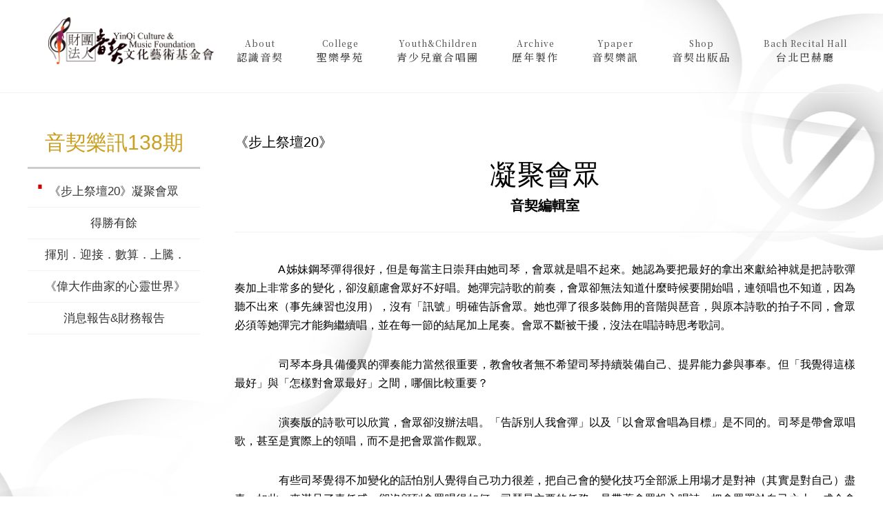

--- FILE ---
content_type: text/html; charset=utf-8
request_url: http://yinqi.org/home/Content/?SerialNo=413
body_size: 16604
content:
<!DOCTYPE html>
<html>
<head>
    <meta http-equiv="Content-Type" content="text/html; charset=utf-8" />
    <meta name="robots" content="index,follow,noarchive">
    <title>財團法人音契文化藝術基金會</title>
    <meta name="viewport" content="width=device-width, initial-scale=1.0" />
    <meta name="title" property="og:title" itemprop="name" content="財團法人音契文化藝術基金會" />
    <meta name="description" property="og:description" itemprop="description" content="財團法人音契文化藝術基金會於2001年五月正式成立。音契合唱管絃樂團以「為台灣譜生命之音符」為使命，秉持以音樂來服事時代的決心，透過音樂在台灣榮耀上帝。" />
    <meta property="og:image" content="http://www.yinqi.org/images/yq-fb.jpg" />
    <meta name="author" itemprop="author" content="財團法人音契文化藝術基金會;yinqi@yinqi.org" />
    <meta name="keywords" itemprop="keywords" content="音契, yinqi, 基督教, 音樂, 合唱團, 管弦樂團" />
    <link rel="shortcut icon" href="http://www.yinqi.org/images/yq-ico.ico" type="image/vnd.microsoft.icon">
    <link rel="icon" href="http://www.yinqi.org/images/yq-ico.ico" type="image/vnd.microsoft.icon">
    <link href="/css-main/yinqi-idx.css" rel="stylesheet" type="text/css" />
    <link href="https://fonts.googleapis.com/css?family=Noto+Serif+TC:500" rel="stylesheet">
    <script src="/scripts/jquery-1.12.4.min.js"></script>
    <script src="/scripts/menu.js"></script>
    <script src="/owl-carousel/owl.carousel.js"></script>
    <script>
        function ApplyEpaper() {
            var Email = $('#Email').val();
             $.ajax({
                 url: "/api/Email?=" + Email,
               type: 'GET',
               dataType: 'json',
               cache: false,
               data: { 'Email': Email },
               success: function (results) {
                    alert(results)
               },
               error: function () {
                alert('Error occured');
               }
               });
        }
    </script>
</head>
<body>
    <div class="wrapper page">
        <header class="header clear-fix">
            <h1 class="yinqi"><a href="/">財團法人音契文化藝術基金會</a></h1>
            <nav class="nav-haut clear-fix">
                <ul>
            <li><a href = "/home/Content/?SerialNo=18"><span class="mot-e">About
</span><span class="mot-c">認識音契</span></a></li>
            <li class="nav-ligne-d"></li>
            <li><a href = "/home/Content/?SerialNo=7"><span class="mot-e">College</span><span class="mot-c">聖樂學苑</span></a></li>
            <li class="nav-ligne-d"></li>
            <li><a href = "/home/Content/?SerialNo=25"><span class="mot-e">Youth&Children
</span><span class="mot-c">青少兒童合唱團</span></a></li>
            <li class="nav-ligne-d"></li>
            <li><a href = "/home/historylist"><span class="mot-e">Archive
</span><span class="mot-c">歷年製作</span></a></li>
            <li class="nav-ligne-d"></li>
            <li><a href = "/home/yqpaper"><span class="mot-e">Ypaper
</span><span class="mot-c">音契樂訊</span></a></li>
            <li class="nav-ligne-d"></li>
            <li><a href = "/home/Content/?SerialNo=244"><span class="mot-e">Shop</span><span class="mot-c">音契出版品</span></a></li>
            <li class="nav-ligne-d"></li>
            <li><a href = "/home/Content/?SerialNo=13"><span class="mot-e">Bach Recital Hall</span><span class="mot-c">台北巴赫廳</span></a></li>
</ul>

            </nav>
            <a class="icon-nav"><span class="nav-ligne"></span><span class="nav-ligne"></span><span class="nav-ligne"></span></a>
        </header>
        <div class="nav-side-cnt clear-fix">
            <nav class="nav-side clear-fix">
                <a class="closearea"><span class="nav-ligne"></span><span class="nav-ligne"></span></a>
                <ul class="main-menu">
    
        <li class="list-yq"><a href="javascript:;"><span class="mot-c">認識音契</span><span class="mot-e">About
</span><span class="morelist"></span></a><ul><li><a href="/home/Content/?SerialNo=18">音契文化藝術基金會</a></li><li><a href="/home/Content/?SerialNo=22">組織架構</a></li><li><a href="/home/Content/?SerialNo=19">合唱管絃樂團</a></li><li><a href="/home/Content/?SerialNo=76">合唱指揮</a></li></ul></li><li class="list-yq"><a href="javascript:;"><span class="mot-c">聖樂學苑</span><span class="mot-e">College</span><span class="morelist"></span></a><ul><li><a href="/home/Content/?SerialNo=7">聖樂學苑簡介</a></li><li><a href="/home/Content/?SerialNo=46">專題演講</a></li><li><a href="/home/Content/?SerialNo=8">音契室內樂團</a></li><li><a href="/home/Content/?SerialNo=40">司琴檢定考試</a></li><li><a href="/home/Content/?SerialNo=30">崇拜戰爭講座實況</a></li><li><a href="/home/Content/?SerialNo=65">音樂事奉調音室</a></li><li><a href="/home/Content/?SerialNo=11">聖樂研習營</a></li><li><a href="/home/Content/?SerialNo=463">課程—司琴編曲</a></li><li><a href="/home/Content/?SerialNo=117">課程—發聲法</a></li><li><a href="/home/Content/?SerialNo=550">課程—指法的奧秘</a></li><li><a href="/home/Content/?SerialNo=318">課程—認識五線譜</a></li><li><a href="/home/Content/?SerialNo=548">課程—開口唱聖詩</a></li><li><a href="/home/Content/?SerialNo=549">課程—越唱越準</a></li><li><a href="/home/Content/?SerialNo=125">古典聖詩彈奏的藝術</a></li><li><a href="/home/Content/?SerialNo=324">課程—聽力音感訓練</a></li><li><a href="/home/Content/?SerialNo=562">課程—變化和絃 音感培養</a></li><li><a href="/home/Content/?SerialNo=558">司琴工具書使用講座</a></li></ul></li><li class="list-yq"><a href="javascript:;"><span class="mot-c">青少兒童合唱團</span><span class="mot-e">Youth&Children
</span><span class="morelist"></span></a><ul><li><a href="/home/Content/?SerialNo=25">音契青少兒童合唱團簡介</a></li><li><a href="/home/Content/?SerialNo=26">老師的話</a></li><li><a href="/home/Content/?SerialNo=27">師資簡介</a></li><li><a href="/home/Content/?SerialNo=28">課程介紹</a></li><li><a href="/home/Content/?SerialNo=102">演出紀事</a></li><li><a href="/home/Content/?SerialNo=34">報名資訊</a></li><li><a href="/home/Content/?SerialNo=286">產品資訊</a></li><li><a href="/home/Content/?SerialNo=33">音樂戲劇營</a></li></ul></li><li><a href="/home/historylist"><span class="mot-c">歷年製作</span><span class="mot-e">Archive
</span><span class="morelist"></span></a></li><li><a href="/home/yqpaper"><span class="mot-c">音契樂訊</span><span class="mot-e">Ypaper
</span><span class="morelist"></span></a></li><li class="list-yq"><a href="javascript:;"><span class="mot-c">音契出版品</span><span class="mot-e">Shop</span><span class="morelist"></span></a><ul><li><a href="/home/Content/?SerialNo=244">音契樂譜</a></li><li><a href="/home/Content/?SerialNo=85">音契CD/產品</a></li></ul></li><li class="list-yq"><a href="javascript:;"><span class="mot-c">台北巴赫廳</span><span class="mot-e">Bach Recital Hall</span><span class="morelist"></span></a><ul><li><a href="/home/Content/?SerialNo=13">台北巴赫廳介紹</a></li><li><a href="/home/Content/?SerialNo=14">巴赫新聲系列音樂會</a></li><li><a href="/home/Content/?SerialNo=15">福音之聲系列音樂會</a></li><li><a href="/home/Content/?SerialNo=16">相關下載</a></li><li><a href="/home/Content/?SerialNo=17">交通資訊</a></li><li><a href="/home/Content/?SerialNo=37">台北巴赫廳相片集</a></li><li><a href="/home/Content/?SerialNo=266">台北巴赫廳行事曆</a></li></ul></li>
   
</ul>


            </nav>
        </div>
        



<div class="container clear-fix">
    <aside>
        <h2>音契樂訊138期</h2>
        <nav class=&quot;nav-yqpaper&quot;>
                    <ul>
                        <li class="active">
                            <a href=?SerialNo=413>《步上祭壇20》凝聚會眾</a>
                        </li>
                    </ul>
                    <ul>
                        <li>
                            <a href=?SerialNo=414>得勝有餘</a>
                        </li>
                    </ul>
                    <ul>
                        <li>
                            <a href=?SerialNo=415>揮別．迎接．數算．上騰．堅立</a>
                        </li>
                    </ul>
                    <ul>
                        <li>
                            <a href=?SerialNo=416>《偉大作曲家的心靈世界》李斯特(上)</a>
                        </li>
                    </ul>
                    <ul>
                        <li>
                            <a href=?SerialNo=417>消息報告&amp;財務報告</a>
                        </li>
                    </ul>
        </nav>
    </aside>
    <div class="main-cnt">
                <article>
        
<header>
<h3>《步上祭壇20》</h3>

<h1 style="text-align: center;">凝聚會眾</h1>

<h3 style="text-align: center;"><strong>音契編輯室</strong></h3>
</header>


<p>　　A姊妹鋼琴彈得很好，但是每當主日崇拜由她司琴，會眾就是唱不起來。她認為要把最好的拿出來獻給神就是把詩歌彈奏加上非常多的變化，卻沒顧慮會眾好不好唱。她彈完詩歌的前奏，會眾卻無法知道什麼時候要開始唱，連領唱也不知道，因為聽不出來（事先練習也沒用），沒有「訊號」明確告訴會眾。她也彈了很多裝飾用的音階與琶音，與原本詩歌的拍子不同，會眾必須等她彈完才能夠繼續唱，並在每一節的結尾加上尾奏。會眾不斷被干擾，沒法在唱詩時思考歌詞。</p>

<p>　　司琴本身具備優異的彈奏能力當然很重要，教會牧者無不希望司琴持續裝備自己、提昇能力參與事奉。但「我覺得這樣最好」與「怎樣對會眾最好」之間，哪個比較重要？</p>

<p>　　演奏版的詩歌可以欣賞，會眾卻沒辦法唱。「告訴別人我會彈」以及「以會眾會唱為目標」是不同的。司琴是帶會眾唱歌，甚至是實際上的領唱，而不是把會眾當作觀眾。</p>

<p>　　有些司琴覺得不加變化的話怕別人覺得自己功力很差，把自己會的變化技巧全部派上用場才是對神（其實是對自己）盡責；如此一來滿足了責任感，卻沒顧到會眾唱得如何。司琴最主要的任務，是帶著會眾投入唱詩，把會眾置於自己之上，成全會眾，讓會眾的歌聲置於自己之上。如果司琴無法克制自己的表現欲望，無法「忍耐」不表現自己，需檢視自己是否總想引起注意、追求他人的稱讚？</p>

<p>　　司琴們，在事奉之前練習詩歌，可有把歌詞深刻地讀熟？可明白所彈奏的音符樂句能否承載與支撐歌詞，引導會眾專注敬拜？</p>

<p style="text-align: center;">***</p>

<p>　　敬拜團員有時會發現台下會眾唱詩的音量不大，有些人就是不開口。雖然個別原因很多，先試著以會眾的角度來看是否有阻礙唱詩的因素。</p>

<p>　　教會新朋友或訪客參加主日崇拜，看到只有歌詞、沒有歌譜的PPT，自然唱不出來。不打歌譜的原因，在於每頁字數有限，已經沒有空間可以放簡譜（其實空間可以調整）。為每一首歌打上簡譜的確是花時間的工作，但為了能使第一次或不常參加聚會的會眾很快就能融入，避免在敬拜讚美時總是在狀況外，是一項值得投入心力的事奉。把五線譜/簡譜打在PPT上，是幫助會眾不要因為沒聽過這首詩歌就不開口，在敬拜時被排除在外，成為旁觀者。</p>

<p>　　許多牧師在主持追思禮拜時抓住機會對未信主的家屬傳福音，因為這可能是他們此生唯一聽福音的機會。他們也是會眾，程序單上印出五線譜或簡譜，是顧及他們的感受，以體貼的作法讓他們融入唱詩。</p>

<p style="text-align: center;">***</p>

<p>　　領唱也可能阻礙會眾唱詩。在一個為牧者傳道舉辦的聚會中，領唱同工選了最新的敬拜歌曲，卻沒考慮會眾是否會唱。三十分鐘的唱詩時間，儼然變成領唱的個人演唱會，台下一片寂靜。會眾看著沒歌譜的PPT，不知這顆音要唱高或唱低，要往上或往下。隔天聚會領唱同工選了有歌譜的詩歌，解除了冷場的尷尬。</p>

<p>　　事奉不是追求自我肯定的時候，而是知道自己會的很多，卻願意把會眾的需要放在自己之上。會眾一同開口唱詩是向神表達同心合一，為了使會眾成為聚會的核心，音樂事奉者需全心全意引發會眾開口唱詩的意願，從歌詞體會福音真理的奧秘。音樂事奉者自認演奏成功，會眾卻冷眼旁觀不唱，整體而言仍是失敗；然而不搶眼地從旁輔助，讓會眾發自內心樂意開口歌唱，才是成功。</p>

<p>　　音樂事奉者在自我身份上（明星與僕人之間）時常混淆，並無意中在孰重孰輕（我與我們全體）之間做出抉擇；能否放下自我，不醒目、不耀眼地事奉，看別人比自己重要？能否以凝聚會眾為最重要的任務，盡可能一個也不失落？若有會眾置身敬拜以外，是否盡力除去投入敬拜的阻礙？</p>

<p>　　路加福音十五章記載耶穌講九十九羊的比喻，牧人會傾全力把失散的羊找回來——即使只有一隻。音樂事奉者，你是否願意傾全力把低參與度的會眾「找」回來，讓全體會眾同心合意敬拜神？</p>

        </article>
        
            <div class="socialshare">
                <a href="https://www.facebook.com/sharer/sharer.php?u=http://yinqi.org/home/Content/?SerialNo=413" target="_blank" class="cmnt-facebook" title="以Facebook分享"></a>
                <a href="https://social-plugins.line.me/lineit/share?url=http://yinqi.org/home/Content/?SerialNo=413&text=《步上祭壇20》凝聚會眾" class="cmnt-line" title="以LINE分享"></a>
                <a href="mailto:?body=《步上祭壇20》凝聚會眾   http://yinqi.org/home/Content/?SerialNo=413" class="cmnt-mail" title="以電子郵件分享"></a>
            </div>
    </div>
</div>

<script src="/owl-carousel/owl.carousel.js"></script>


        <footer>
            <div class="footer-boite">
                <div class="yinqi-info">
                    財團法人音契文化藝術基金會 | 音契合唱管絃樂團<br /> YINQI CULTURE & MUSIC FOUNDATION <a href="https:\\old.yinqi.org\back.aspx">|</a> YINQI SYMPHONY ORCHESTRA & CHORUS<br /> 電話：02-25850866　傳真：02-25850073　E-mail：yinqi@yinqi.org
                    <br /> 地址：台北市中山區松江路69巷12-1號1 樓
                </div>
                <div class="community">
                    <a href="https://www.facebook.com/yinqitaiwan/" target="_blank" class="cmnt-facebook"></a>
                    <a href="line://ti/p/%40pit1289y" class="cmnt-line"></a>
                    <a href="mailto:yinqi@yinqi.org" class="cmnt-mail"></a>
                    <a href="https://www.youtube.com/watch?v=nV6l4thNqlU" target="_blank" class="cmnt-youtube"></a>
                </div>
                <div class="ypaper">
                    <span>訂閱音契電子報</span>
                    <div class="ypaperbox">
                        <input id="Email" type="text" class="yp-txt" placeholder="請輸入e-mail" />
                        <a onclick="ApplyEpaper();" class="icon icon-send"></a>
                    </div>
                </div>
            </div>
            <div class="copyright">COPYRIGHT © 2026 YINQI CULTURE & MUSIC FOUNDATION</div>
        </footer>
        <div class="gototop"><a href="#top">TOP</a></div>
        
    </div>
    

</body>
</html>
<!-- Global site tag (gtag.js) - Google Analytics -->
<script async src="https://www.googletagmanager.com/gtag/js?id=UA-41317763-1"></script>
<script>
    window.dataLayer = window.dataLayer || [];
    function gtag() { dataLayer.push(arguments); }
    gtag('js', new Date());

    gtag('config', 'UA-41317763-1');
</script>




--- FILE ---
content_type: text/css
request_url: http://yinqi.org/css-main/yinqi-idx.css
body_size: 189
content:
@charset "utf-8";
@import url("yinqi-main.css");
@import url("../../owl-carousel/owl.carousel.css");
@import url("../../owl-carousel/owl.theme.css");
@import url("yinqi-rwd.css");




--- FILE ---
content_type: text/css
request_url: http://yinqi.org/css-main/yinqi-main.css
body_size: 38611
content:
@charset "UTF-8";
html,
body,
div,
dl,
dt,
dd,
ul,
ol,
li,
h1,
h2,
h3,
h4,
h5,
h6,
pre,
code,
form,
fieldset,
legend,
textarea,
p,
blockquote,
iframe {
	margin: 0;
	padding: 0;
}

*,
*:before,
*:after {
	box-sizing: border-box;
}

img {
	border: none;
}

a {
	cursor: pointer;
	outline: medium none;
	text-decoration: none
}

a:link,
a:visited {
	color: #333;
	text-decoration: none;
}

a:hover,
a:active {
	color: #ca9e1e;
	text-decoration: none;
}

.clear-fix:before,
.clear-fix:after {
	content: "";
	display: table;
}

li {
	list-style: none;
}

.clear-fix:after {
	clear: both;
}

.clear-fix {
	display: inline-block;
}

.clear-fix {
	display: block;
}

body,
input,
select {
	font: 15px/1 "Microsoft Jhenghei", "Verdana", "Arial", "PMingLiU", "sans-serif";
}

.wrapper {
	width: 100%;
	overflow: hidden;
	position: relative;
	background: url(../images/bg.png) center top no-repeat;
}

/*
@keyframes wrapperbg1 {
  0% {
    transform: rotate(0deg);
	  -webkit-transform: skewY(0deg);
    -moz-transform: skewY(0deg);
    -ms-transform: skewY(0deg);
    -o-transform: skewY(0deg);
    transform: skewY(0deg);
  }
  100% {
    transform: rotate(-3deg);
	  -webkit-transform: skewY(-3deg);
    -moz-transform: skewY(-3deg);
    -ms-transform: skewY(-3deg);
    -o-transform: skewY(-3deg);
    transform: skewY(-3deg);
  }
}*/
@keyframes wrapperbg3 {
	0% {
		transform: rotate(0deg);
		top: 120px;
	}

	100% {
		transform: rotate(-9deg);
		top: 125px;
	}
}

@keyframes wrapperbg4 {
	0% {
		transform: rotate(0deg);
		top: 120px;
	}

	100% {
		transform: rotate(-25deg);
		top: 125px;
	}
}

.wrapper-bg1 {
	animation: 1s ease-in-out 0.1s 1 forwards wrapperbg1;
	background-color: #ca0000;
	/*	background-image: linear-gradient(to top right, #cfb772, #d6cbac);*/
	/*	background-image: linear-gradient(to top right, #ca0000, #ffc6c6);*/
	/*	background-image: linear-gradient(to right, #008b8b, #ffff00);*/
	width: 100%;
	height: 300px;
	position: absolute;
	top: -190px;
	left: calc(50% - 1000px);
	z-index: 9;
	transform: skewY(-2.3deg);
	-webkit-transform: skewY(-2.3deg);
	-moz-transform: skewY(-2.3deg);
	-ms-transform: skewY(-2.3deg);
	-o-transform: skewY(-2.3deg);
	transform: skewY(-2.3deg);
}

.wrapper-bg2 {
	/*	background-color: rgba(255, 255, 255, 1);*/
	background-color: #faf8f1;
	width: 100%;
	height: 110px;
	position: absolute;
	top: 0;
	left: 0;
	z-index: 16;
	box-shadow: 5px -3px 15px #000;

}

.wrapper-bg3 {
	/*	background-image: linear-gradient(to top right, #cfb772, #d6cbac);*/
	background-color: #ca0000;
	/*	background-color: #F2F2F2;*/
	width: 2000px;
	height: 250px;
	position: absolute;
	top: 100px;
	left: -790px;
	z-index: 11;
	transform: rotate(-30deg);
	-webkit-transform: rotate(-30deg);
	-moz-transform: rotate(-30deg);
	-ms-transform: rotate(-30deg);
	-o-transform: rotate(-30deg);
	transform: rotate(-30deg);
}

.wrapper-bg4 {
	animation: 1s ease-in-out 1s 1 forwards wrapperbg4;
	border-top: 1px #ca0000 solid;
	width: 3000px;
	height: 1px;
	position: absolute;
	top: -350px;
	left: calc(50% - 1000px);
	z-index: 1;
}


.imgbox {
	width: 100%;
	overflow: hidden;
	position: relative;
}

.imgbox:before {
	content: "";
	padding-bottom: 56.25%;
	display: block;
	width: 100%;
}

.imgbox img {
	width: 100%;
	height: auto;
	position: absolute;
	top: 0;
	left: 0;
}


/*------------------------------------------------------------
ICON
--------------------------------------------------------------*/

@font-face {
	font-family: "yinqi";
	src: url("../fonts/yinqi.eot");
	src: url("../fonts/yinqi.eot?#iefix") format("embedded-opentype"), url("../fonts/yinqi.woff") format("woff"), url("../fonts/yinqi.ttf") format("truetype"), url("../fonts/yinqi.svg#yinqi") format("svg");
	font-weight: normal;
	font-style: normal;
}

[data-icon]:before {
	font-family: "yinqi" !important;
	content: attr(data-icon);
	font-style: normal !important;
	font-weight: normal !important;
	font-variant: normal !important;
	text-transform: none !important;
	speak: none;
	line-height: 1;
	-webkit-font-smoothing: antialiased;
	-moz-osx-font-smoothing: grayscale;
}

[class^="icon-"]:before,
[class*=" icon-"]:before {
	font-family: "yinqi" !important;
	font-style: normal !important;
	font-weight: normal !important;
	font-variant: normal !important;
	text-transform: none !important;
	speak: none;
	line-height: 1;
	-webkit-font-smoothing: antialiased;
	-moz-osx-font-smoothing: grayscale;
}

.icon-menu:before {
	content: "\61";
}

.icon-instagram:before {
	content: "\62";
}

.icon-search:before {
	content: "\63";
}

.icon-facebook:before {
	content: "\64";
}

.icon-cart:before {
	content: "\65";
}

.icon-up:before {
	content: "\66";
}

.icon-send:before {
	content: "\67";
}

.icon-mail:before {
	content: "\68";
	font-size: 25px;
}


/*------------------------------------------------------------
HEAD
--------------------------------------------------------------*/

header {
	height: 135px;
	position: relative;
	width: 100%;
	overflow: hidden;
	z-index: 101;
}

.page header {
	border-bottom: 1px #F2F2F2 solid;
}

header .yinqi a {
	background: url(../images/yq-logo.png) no-repeat left top;
	background-size: 240px auto;
	width: 240px;
	height: 80px;
	position: absolute;
	left: calc(50% - 570px);
	top: 25px;
	text-indent: -9999px;
}

header .icon-nav {
	position: absolute;
	right: 30px;
	top: 70px;
	width: 32px;
	height: 32px;
	display: none;
}

header .icon-nav .nav-ligne {
	display: block;
	width: 32px;
	height: 2px;
	overflow: hidden;
	background-color: #000;
	margin: 4px 0;
}

.header-srl {
	position: absolute;
	top: -55px;
	left: 0;
	width: 100%;
	height: 55px;
	background: rgba(255, 255, 255, .8);
	box-shadow: 0 0 5px rgba(0, 0, 0, .5);
	z-index: 1200;
	display: none;
}

/*
.header-srl div {
	position: relative;
	width: 1100px;
	margin: 0 auto;
	height: 100%;
	overflow: hidden;
}
*/

.header-srl h1 a {
	background: url(../images/yq-logo-p.png) no-repeat left top;
	background-size: 80%;
	width: 60px;
	height: 54px;
	position: absolute;
	left: 60px;
	top: 5px;
	text-indent: -9999px;
}

.header-srl .icon-nav {
	position: absolute;
	left: 20px;
	top: 20px;
}

.nav-ligne {
	display: block;
	width: 25px;
	height: 1px;
	overflow: hidden;
	background-color: #000;
	margin: 3px 0;
}

.header-srl.posnfix {
	display: block;
}
.header.posnfix {
	position: fixed;
	background: rgba(255, 255, 255, .8);
	height: 70px;
	z-index: 10000;
}
.header.posnfix .yinqi a {
	background-size: 80%;
	top: 5px;
	height: 55px;
	-webkit-transition: background-size 0.4s ease-out;
	-moz-transition: background-size 0.4s ease-out;
	-ms-transition: background-size 0.4s ease-out;
	-o-transition: background-size 0.4s ease-out;
	transition: background-size 0.4s ease-out;
}
.header.posnfix .icon-nav {
	top:23px;
}
.header-nav-place-holder {
	padding-top:220px;
}
.header.posnfix nav.nav-haut {
	top: 15px;
	-webkit-transition: all 0.4s ease-out;
	-moz-transition: all 0.4s ease-out;
	-ms-transition: all 0.4s ease-out;
	-o-transition: all 0.4s ease-out;
	transition: all 0.4s ease-out;
}


/*------------------------------------------------------------
NAV
--------------------------------------------------------------*/

nav.nav-haut {
	display: block;
	height: 30px;
	position: absolute;
	right: calc(50% - 600px);
	top: 48px;
	z-index: 1000;
}

nav.nav-haut ul {
	display: table;
	font-size: 0;
}

nav.nav-haut li {
	font-size: 15px;
	line-height: 1;
	display: inline-block;
	z-index: 6;
	margin: 0 12px;
	font-family: 'Noto Serif TC', serif;
	letter-spacing: 2px;
}

nav.nav-haut li a:link,
nav.nav-haut li a:visited {
	color: #454343;
}

nav.nav-haut li a:hover,
nav.nav-haut li a:active {
	color: #454343;
}

nav.nav-haut li span {
	width: 100%;
	height: 20px;
	line-height: 30px;
	display: block;
	text-align: center;
}

nav.nav-haut li .mot-e {
	font-size: 12px;
	letter-spacing: 1px;
	color: #595757;
}





nav.nav-haut-rwd {
	display: none;
	line-height: 100px;
	width: 100%;
	background-image: linear-gradient(to bottom, #F2F2F2, #FFF);
}

nav.nav-haut-rwd ul {
	text-align: center;
	padding: 10px 0;
}

nav.nav-haut-rwd li {
	font-size: 15px;
	display: inline-block;
	margin: 0 10px;
	font-family: 'Noto Serif TC', serif;
	vertical-align: middle;
}

nav.nav-haut-rwd li.nav-ligne-d {
	width: 1px;
	height: 95px;
	background: #e5e5e5;
	margin: 0;
	padding: 0;
	font-size: 0;
}

nav.nav-haut-rwd li a {
	line-height: 1.2;
	writing-mode: vertical-rl;
	vertical-align: middle;
	text-align: center;
}

nav.nav-haut-rwd li a:link,
nav.nav-haut-rwd li a:visited {
	color: #454343;
}

nav.nav-haut-rwd li a:hover,
nav.nav-haut-rwd li a:active {
	color: #454343;
}

/*Nav */

.nav-main {
	height: 38px;
	background: #eee;
	border-top: 1px #CCC solid;
	border-bottom: 1px #CCC solid;
	width: 100%;
	z-index: 1001;
}

.nav-main .main-menu {
	margin: 0 auto;
	display: table;
}

.nav-main .main-menu > li {
	display: inline-block;
	position: relative;
	text-align: center;
}

.nav-main .main-menu > li > a {
	font-family: 'Noto Serif TC', serif;
	letter-spacing: 2px;
	height: 38px;
	padding: 0 17px 0;
	font-size: 18px;
	font-weight: lighter;
	display: block;
	line-height: 37px;
	overflow: hidden;
}

.nav-main .main-menu > li > a:hover,
.nav-main .main-menu > li > a:active {
	font-weight: bolder;
	color: #000;
}

.nav-main .main-menu > li.active > a {
	font-weight: bolder;
}

.nav-main .main-menu > li.active > a {
	font-weight: bolder;
}

.nav-main-twin .nav-main-twin-box {
	position: relative;
	width: 100%;
	height: 38px;
}

.nav-main-twin .nav-header li {
	height: auto;
}

.nav-main-twin .nav-header .icon-menu,
.nav-main-twin .nav-header .icon-facebook,
.nav-main-twin .nav-header .icon-instagram,
.nav-main-twin .nav-header .icon-search {
	bottom: 10px;
}

.nav-main-twin .nav-header .icon-ligne {
	bottom: 6px;
}

.nav-main .main-menu > li > ul {
	width: 140px;
	position: absolute;
	top: 36px;
	display: none;
	text-align: center;
	z-index: 5;
}

.nav-main .main-menu > li:hover > ul {
	display: block;
}

.nav-main .main-menu > li > ul > li a {
	height: 40px;
	background-color: #FFF;
	border: 1px solid #CCC;
	margin-top: -1px;
	font-size: 16px;
	text-align: center;
	line-height: 40px;
	display: block;
}

.nav-main .main-menu > li > ul > li:first-child a {
	margin-top: 0;
}

.nav-main .main-menu > li > ul > li a:link,
.nav-main .main-menu > li > ul > li a:visited {
	background-color: #FFF;
	color: #333;
}

.nav-main .main-menu > li > ul > li a:hover,
.nav-main .main-menu > li > ul > li a:active {
	background-color: #333;
	color: #FFF;
}
.nav-side-cnt {
	display: none;
}
.nav-side-cnt.active {
	display: block;
}
.nav-side {
	width: 100%;
	position: fixed;
	left: 0;
	top: 0;
	z-index: 1005;
	background: #eee url("../images/bg-nav.gif") repeat-y right top;
	overflow-x: hidden;
	overflow-y: auto;
	-webkit-overflow-scrolling: touch;
	opacity: 0;
}

.nav-side::-webkit-scrollbar {
	-webkit-appearance: none;
	width: 5px;
}

.nav-side::-webkit-scrollbar-thumb {
	border-radius: 4px;
	background-color: rgba(0, 0, 0, .5);
	-webkit-box-shadow: 0 0 1px rgba(255, 255, 255, .5);
}

/*
.nav-side.active {
	-webkit-transition: all 0.4s ease 0.4s;
	-moz-transition: all 0.4s ease 0.4s;
	-ms-transition: all 0.4s ease 0.4s;
	-o-transition: all 0.4s ease 0.4s;
	transition: all 0.4s ease 0.4s;
	height: auto;
	opacity: 1;

}
*/
.nav-side .main-menu {
	margin-top: 60px;
}
.nav-side .main-menu > li {
	position: relative;
}

.nav-side .main-menu > li a {
	height: 50px;
	border-bottom: 1px solid #CCC;
	font-size: 16px;
	line-height: 50px;
	display: block;
	padding-left:5%;
}

.nav-side .main-menu > li:first-child > a {
	margin-top: 0;
}

.nav-side .main-menu > li a span {
	font-size: 25px;
	margin-left: 5px;
/*	font-family: 'Noto Serif TC', serif;*/
}

.nav-side .main-menu > li a span.mot-e {
	font-size: 13px;
}

.nav-side .main-menu > li.list-yq > a {
	background-color: #eee;
}

.nav-side .main-menu > li a .morelist {
	content: "";
	width: 38px;
	height: 38px;
	background: transparent url("../images/menu-arw-g.svg") no-repeat 10px 10px;
	background-size: 30%;
	right: 20px;
	top: 2px;
	position: absolute;
	border: 0;
	padding: 0;
}

.nav-side .main-menu > li.list-yq a.active .morelist {
	transform: rotate(90deg);
	-ms-transform: rotate(90deg);
	-moz-transform: rotate(90deg);
	-webkit-transform: rotate(90deg);
	-o-transform: rotate(90deg);
	background-position: 14px 14px;
}



.nav-side .main-menu > li > ul {
	text-align: center;
	z-index: 1;
	display: none;
}

.nav-side .main-menu > li > ul > li a {
	height: 40px;
	background-color: #FFF;
	border-bottom: 1px solid #F2F2F2;
	font-size: 16px;
	line-height: 40px;
	display: block;
	text-align: left;
	padding-left: 10%;
}

.nav-side .main-menu > li > ul > li:first-child a {
	margin-top: 0;
	border-top: 0;
}

.nav-side .main-menu > li > ul > li a:link,
.nav-side .main-menu > li > ul > li a:visited {
	background-color: #FFF;
	color: #333;
}

.nav-side .main-menu > li > ul > li a:hover,
.nav-side .main-menu > li > ul > li a:active {
	background-color: #333;
	color: #FFF;
}

.nav-side .main-menu > li.list-style {
	background-color: #333;
}


/*------------------------------------------------------------
CENTRE
--------------------------------------------------------------*/
.container {
	position: relative;
	width: 1200px;
	margin: 0 auto;
	padding-top: 50px;
	-webkit-transition: all 0.4s ease 0.4s;
	-moz-transition: all 0.4s ease 0.4s;
	-ms-transition: all 0.4s ease 0.4s;
	-o-transition: all 0.4s ease 0.4s;
	transition: all 0.4s ease 0.4s;
}

.topslider {
	z-index: 100;
}

.sctn-news {
	margin: 120px auto;
	color: #333;
	line-height: 1.6em;
}

.sctn-news h3 {
	font-size: 13px;
	line-height: 2em;
}

.sctn-news .cnt-boite {
	width: 31%;
	float: left;
	margin: 0 3% 3% 0;
	position: relative;
	z-index: 100;
	background-color: #FFF;
}

.sctn-news .cnt-boite:nth-child(3n) {
	margin-right: 0;
}

.sctn-news .cnt-boite .descbox {
	padding: 5px 20px;
	border: 1px solid #ebebeb;
	height: 191px;
	overflow: hidden;
}

.sctn-news .cnt-boite h2 {
	font-size: 20px;
	line-height: 1.35;
	font-weight: normal;
	height: 60px;
	overflow: hidden;
	/*
	font-family: 'Noto Serif TC', serif;
	letter-spacing:2px;
*/
}

.sctn-news .cnt-boite h2 a:link,
.sctn-news .cnt-boite h2 a:visited {
	color: #333;
}

.sctn-news .cnt-boite h2 a:hover,
.sctn-news .cnt-boite h2 a:active {
	color: #ca9e1e;
}

.sctn-news .cnt-boite h3 {
	font-size: 15px;
	color: #999;
	line-height: 1;
	font-weight: normal;
	margin: 0 0 5px;
	vertical-align: bottom;
	height: 35px;
	overflow: hidden;
}

.sctn-news .cnt-boite h3 .h3-num {
	font-size: 35px;
	margin-right: 5px;
	font-family: "Avenir Next", Avenir, Roboto, "Century Gothic", "Franklin Gothic Medium", "Helvetica Neue", Helvetica, Arial, sans-serif;
	color: #ca9e1e;
}

.sctn-news .cnt-boite h3 .h3-sprt {
	content: "|";
	border-right: 1px solid #CCC;
	height: 15px;
	margin: 0 10px;
	font-size: 11px;
}

.sctn-news .cnt-boite h3 a.h3-txt {
	line-height: 50px;
	color: #999;
}

.sctn-news .cnt-boite P {
	height: 72px;
	color: #808080;
	overflow: hidden;
}

.sctn-media {
	margin: 60px 0;
}

.sctn-media .video-boite {
	width: calc(100% - 400px - 2%);
	margin-right: 2%;
	float: left;
	padding: 30px;
	background-color: #F2F2F2;
	border: 1px solid #e9ebee;
}

.sctn-media .fb-boite {
	width: 400px;
	float: left;
}


.videobox {
	position: relative;
}

.videocnt {
	position: relative;
	padding-bottom: 56.25%;
	/*	padding-top: 30px;*/
	height: 0;
	overflow: hidden;
}

.videocnt iframe,
.videocnt object,
.videocnt embed {
	position: absolute;
	top: 0;
	left: 0;
	width: 100%;
	height: 100%;
}

.sctn-channel {
	margin-top: 26px;
}

.sctn-channel .chnl-boite {
	width: 23.45%;
	margin: 0 2% 2% 0;
	float: left;
}

.sctn-channel .chnl-boite:last-child {
	margin-right: 0;
}

.sctn-channel .chnl-boite img {
	width: 100%;
	height: auto;
}

.sctn-support {
	position: relative;
}

.sctn-support .support-boite {
	background-image: linear-gradient(to top right, #cfb772, #d6cbac);
	/*	background: #f0edeb;*/
	position: relative;
	padding: 20px 0 15px;
	z-index: 10;
}

.sctn-support .support-bg {
	content: "";
	/*	background-image: linear-gradient(to top right, #cfb772, #d6cbac);*/
	/*	background-image: linear-gradient(to top right, #ca0000, #ffc6c6);*/
	/*	background:#ca0000;*/
	background: #faf8f1;
	width: 120%;
	height: 300px;
	position: absolute;
	top: -10px;
	right: -15%;
	z-index: 1;
	transform: rotate(-30deg);
	-webkit-transform: rotate(-30deg);
	-moz-transform: rotate(-30deg);
	-ms-transform: rotate(-30deg);
	-o-transform: rotate(-30deg);
	transform: rotate(-30deg);
}

.sctn-support .support-cnt {
	width: 1200px;
	margin: 0 auto;
}

.sctn-support h2 {
	font-size: 35px;
	color: #837346;
	margin: 0 0 20px 0.8%;
	line-height: 1.3;
	font-weight: normal;
	font-family: 'Noto Serif TC', serif;
	letter-spacing: 2px;
}

.sctn-support .cnt-boite h3 {
	font-size: 20px;
	color: #000;
	margin-bottom: 20px;
	line-height: 1.3;
	font-weight: normal;
}

.sctn-support .cnt-boite {
	width: 33%;
	height: 270px;
	float: left;
	padding: 0 1%;
	border-right: 1px solid #a49159;
}

.sctn-support .cnt-boite:last-child {
	border: 0;
	margin-right: 0;
}

.sctn-support .cnt-boite P {
	color: #504830;
	line-height: 1.3;
}

.sctn-support .cnt-boite a {
	background-color: #ba1818;
	border-radius: 3px;
	display: block;
	width: 130px;
	color: #FFF;
	line-height: 35px;
	margin: 10px auto;
	text-align: center;
}
.sctn-support .cnt-boite a.sp1 {
	width: 180px;
	background-color: #a49159;
	margin: 50px auto 0;
}
.sctn-support .cnt-boite .bank {
	/*	background-color: #baa466;*/
	padding: 35px 20px 5px;
	margin-bottom: 10px;
	position: relative;
	border: 1px solid #454343;
}

.sctn-support .cnt-boite .bank .label {
	position: absolute;
	left: 0;
	top: 0;
	display: block;
	background: #454343;
	font-size: 13px;
	padding: 5px 20px;
	color: #FFF;
}

.sctn-support .cnt-boite .bank p {
	line-height: 1.5;
}

.sctn-support .cnt-boite .bank p span {
	font-family: "Avenir Next", Avenir, Roboto, "Century Gothic", "Franklin Gothic Medium", "Helvetica Neue", Helvetica, Arial, sans-serif;
	font-size: 25px;
}

/*------------------------------------------------------------
PAGE
--------------------------------------------------------------*/
.page aside {
	width: 250px;
	float: left;
	text-align: center;
	margin-top: 7px;
}

.page aside h2 {
	margin-bottom: 20px;
	color: #ca9e1e;
	font-weight: 100;
	font-size: 30px
}

.page aside nav {
	border-top: 3px #CCC solid;
	padding: 10px 0;
}

.page aside nav li {
	font-size: 17px;
	border-bottom: 1px #F2F2F2 solid;
	line-height: 45px;
	position: relative;
}

.page aside nav li.active:before {
	content: "‧";
	color: #CC0000;
	font-size: 50px;
	position: absolute;
	left: 10px;
	top: -5px;
}
.page aside nav li a {
	display: block;
	max-width: 200px;
	overflow: hidden;
	margin: 0 auto;
	white-space: nowrap;
}
.page aside nav.nav-yqpaper li {
	padding: 10px 0 10px 25px;
}
.page aside nav.nav-yqpaper li.active:before {
	left:0;
}
.page aside nav.nav-yqpaper li a {
	display: inherit;
	max-width: inherit;
	overflow: inherit;
	white-space: inherit;
	text-align: left;
	line-height: 1.6;
}

.page .main-cnt {
	width: calc(100% - 300px);
	float: left;
	margin: 0 0 50px 50px;
}

.page .main-cnt.cnt-centre {
	float: inherit;
	margin: 0 auto 50px;
}

.page .main-cnt h1 {
	font-weight: 100;
	font-size: 40px;
	margin-bottom: 40px;
	line-height: 1.2;
}

.page .main-cnt h1 span {
	font-size: 30px;
}
.page .main-cnt h2 {
	font-weight: 100;
	font-size: 30px;
	margin-bottom: 40px;
	line-height: 1.2;
}
.page .main-cnt h2.h2-atcl-video {
	margin: 60px 0 20px;
}
.page .main-cnt h2.h2-atcl-about {
	margin: 40px 0 20px;
}
.page .main-cnt .nav-rule {
	margin: 30px;
}
.page .main-cnt .nav-rule a {
	display: inline-block;
	padding: 10px;
	background-color: #eaeaea;
	border: 1px solid #e6e6e6;
	margin: 0 5px 10px 0;
	font-size: 16px;
}
.page .main-cnt article header {
	position: relative;
	height: auto;
	padding-bottom: 15px;
	margin-bottom: 40px;
	width: 100%;
}

.page .main-cnt article header h1 {
	margin: 0;
}

.page .main-cnt article header h3 {
	margin: 8px 0 10px;
	font-size: 20px;
	font-weight: 100;
}

.page .main-cnt .author {
	font-size: 18px;
	text-align: right;
	display: block;
	margin-top: 5px;
}

.page .main-cnt p {
	font-size: 16px;
	line-height: 1.7;
	margin-bottom: 30px;
	text-align: justify;
	text-justify: inter-ideograph;
}

.page .main-cnt article p {
	text-indent: 2em;
}

.page .main-cnt p.preface {
	font-weight: bold;
}
.page .main-cnt p.txtend {
	text-align: right;
	margin-top: 50px;
}
.page .main-cnt hr {
	width: 100%;
	height: 1px;
	background-color: #e8e8e8;
	border: 0;
	margin: 50px 0;
}
.page .main-cnt .crsbox {
	padding: 10px 10px 10px 20px;
	border-left: 70px solid #F2F2F2;
	margin-bottom: 30px;
}
.page .main-cnt .pgmbox {
	padding: 20px;
	border: 20px solid #F2F2F2;
	margin: 70px 0 30px;
	position: relative;
}
.page .main-cnt .pgmbox h2 {
	font-size: 35px;
	color: #ca9e1e;
	margin-bottom: 20px;
}
.page .main-cnt .pgmbox h3 {
	position: relative;
	font-size: 20px;
	padding: 0 15px;
}
.page .main-cnt .pgmbox h3:before {
	content: "";
	width: 5px;
	height: 22px;
	display: block;
	position: absolute;
	background-color: #dbdbdb;
	left: 0;
	top: 0;
}
.page .main-cnt .pgmbox time {
	margin-bottom: 10px;
	display: inline-block;
}
.page .main-cnt .pgmbox time span {
	 font-size: 35px;
    margin-right: 5px;
    font-family: "Avenir Next", Avenir, Roboto, "Century Gothic", "Franklin Gothic Medium", "Helvetica Neue", Helvetica, Arial, sans-serif;
    color: #ca9e1e;
}
.page .main-cnt .pgmbox .titlearea{
	max-width: 300px;
}
.page .main-cnt a.btn-r {
	border: 1px solid #d22630;
	background: #d22630;
	font-size: 18px;
	display: block;
	width: 150px;
	color: #FFF;
	line-height: 40px;
	text-align: center;
}

.page .main-cnt .cnt-pic-g {
	width: 100%;
	margin: 30px 0;
}

.page .main-cnt .cnt-pic-g img {
	width: 100% !important;
	height: auto !important;
}

.page .main-cnt .cnt-pic-p {
	width: 30%;
	margin: 0 0 20px 20px;
	float: right;
}

.page .main-cnt .cnt-pic-fl {
	float: left;
	margin: 0 20px 20px 0;
}

.page .main-cnt .cnt-pic-p img {
	width: 100%;
	height: auto;
}
.page .main-cnt .pgmbox .cnt-pic-pgm {
	width: 400px;
	float: right;
	margin: -90px -26px 20px 20px;
}
.page .main-cnt .pgmbox .cnt-pic-pgm img {
	width: 100% !important;
	height: auto !important;
}

.page .main-cnt .cnt-pic-bach .cnt-pic-p {
	width: 46%;
	margin: 0 2% 20px 0;
	float: left;
}

.page .main-cnt h2.mgz-year {
	text-align: center;
	color: #CCC;
	font-size: 50px;
	margin: 40px 0;
	font-family: "Avenir Next", Avenir, Roboto, "Century Gothic", "Franklin Gothic Medium", "Helvetica Neue", Helvetica, Arial, sans-serif;
	font-weight: 100;
}

.page .main-cnt .mgz-list {
	width: 800px;
	margin: 0 auto;
}

.page .main-cnt .mgz-list li {
	position: relative;
	padding: 12px 0 0 225px;
	margin-bottom: 20px;
	line-height: 1.3;
}

.page .main-cnt .mgz-list .mgz-num {
	font-size: 15px;
	color: #666;
	text-align: center;
	width: 100px;
	height: 35px;
	position: absolute;
	left: 0;
	top: 0;
}

.page .main-cnt .mgz-list .mgz-num span {
	font-size: 35px;
	margin-right: 5px;
	font-family: "Avenir Next", Avenir, Roboto, "Century Gothic", "Franklin Gothic Medium", "Helvetica Neue", Helvetica, Arial, sans-serif;
	color: #ca9e1e;
}

.page .main-cnt .mgz-list .mgz-date {
	font-size: 17px;
	color: #999;
	width: 100px;
	text-align: center;
	position: absolute;
	left: 110px;
	top: 15px;

}

.page .main-cnt .form-card {
	width: 800px;
	margin: 0 auto;
}

.page .main-cnt .form-card li {
	position: relative;
	padding: 12px 0 0 200px;
	margin-bottom: 20px;
	line-height: 1.3;
}

.page .main-cnt .form-card .form-title {
	font-size: 17px;
	color: #999;
	width: 75px;
	text-align: right;
	position: absolute;
	left: 110px;
	top: 15px;
}

.page .main-cnt .form-card li input[type="text"],
.page .main-cnt .form-card li select {
	width: 200px;
	height: 30px;
	border: 1px #CCC solid;
}

.page .main-cnt .form-card li select.fm-city,
.page .main-cnt .form-card li select.fm-area {
	width: 80px;
}

.page .main-cnt .form-card li input.fm-add {
	width: calc(100% - 170px);
}

.page .main-cnt .form-card li.vrf img,
.page .main-cnt .form-card li.vrf a,
.page .main-cnt .form-card li.vrf input {
	display: inline-block;
	vertical-align: middle;
	margin-right: 10px;
}

.page .main-cnt .form-card .form-button a {
	background-color: #ba1818;
	border-radius: 3px;
	display: block;
	width: 130px;
	color: #FFF;
	line-height: 35px;
	margin: 10px 0;
	text-align: center;
}
.page .main-cnt a.button-buy {
	background-color: #ba1818;
	border-radius: 3px;
	display: block;
	width: 130px;
	color: #FFF;
	line-height: 35px;
	margin: 10px 0;
	text-align: center;
}
.page .main-cnt.rulebox h3 {
	font-size: 16px;
}
.page .main-cnt.rulebox p {
	font-size: 18px;
}

.page .main-cnt .mgz-list li a {
	font-size: 20px;
	display: inherit;
}

.page .main-cnt h2.arhv-year {
	text-align: center;
	color: #CCC;
	font-size: 60px;
	margin: 0 0 30px;
	font-family: "Avenir Next", Avenir, Roboto, "Century Gothic", "Franklin Gothic Medium", "Helvetica Neue", Helvetica, Arial, sans-serif;
	font-weight: 100;
}

.page .main-cnt .videobox {
	width: 700px;
	margin: 30px auto;
}
.page .main-cnt a.btn-r {
    border: 1px solid #d22630;
    background: #d22630;
    font-size: 18px;
    display: block;
    width: 150px;
    color: #FFF;
    line-height: 40px;
    text-align: center;
	 margin: 10px 10px 10px 0;
}
.page .main-cnt table {
	width: 100%;
	border-left: 1px solid #F2F2F2;
	border-top: 1px solid #F2F2F2;
}
.page .main-cnt th {
	border-right: 1px solid #F2F2F2;
	border-bottom: 1px solid #F2F2F2;
	padding: 10px;
	font-size: 16px;
	line-height: 1.1;
	text-align: center;
}
.page .main-cnt td {
	border-right: 1px solid #F2F2F2;
	border-bottom: 1px solid #F2F2F2;
	padding: 10px;
	font-size: 16px;
	line-height: 1.5;
}
.page .main-cnt .tb-donation td:nth-child(3) {
	word-break: break-all;
}
.page .main-cnt .tb-donation td:nth-child(4) {
	text-align: right;
}
.page .main-cnt td p {
	padding: 0;
	margin: 0;
}
.page .org-list {
	width: 700px;
	margin: 0 auto;
}

.page .org-list li {
	line-height: 1.3;
	margin-bottom: 15px;
	padding-left: 160px;
	position: relative;
}

.page .org-list li span {
	position: absolute;
	left: 0;
	top: 0;
	width: 140px;
	text-align: right;
}

.page .sctn-arhv h3 {
	font-size: 13px;
	line-height: 2em;
}

.page .sctn-arhv .cnt-boite {
	width: 31%;
	float: left;
	margin: 0 3% 3% 0;
	position: relative;
	z-index: 100;
	background-color: #FFF;
}

.page .sctn-arhv .cnt-boite:nth-child(3n) {
	margin-right: 0;
}

.page .sctn-arhv .cnt-boite .imgbox {
	border: 1px solid #ebebeb;
}

.page .sctn-arhv .cnt-boite .imgbox:before {
	padding-bottom: 141.428%;
}

.page .sctn-arhv .cnt-boite .descbox {
	padding: 5px 20px;
	border: 1px solid #ebebeb;
	overflow: hidden;
}

.page .sctn-arhv .cnt-boite h2 {
	font-size: 20px;
	line-height: 1.3;
	font-weight: normal;
	height: 60px;
	overflow: hidden;
}

.page .sctn-arhv .cnt-boite h3 {
	font-size: 15px;
	color: #999;
	line-height: 40px;
	font-weight: normal;
	margin: 0 0 5px;
	vertical-align: bottom;
	height: 35px;
	overflow: hidden;
}

.page .sctn-arhv .cnt-boite h3 .h3-num {
	font-size: 22px;
	font-family: "Avenir Next", Avenir, Roboto, "Century Gothic", "Franklin Gothic Medium", "Helvetica Neue", Helvetica, Arial, sans-serif;
	color: #ca9e1e;
}

.page .sctn-arhv .cnt-boite h3 .h3-sprt {
	content: "|";
	border-right: 1px solid #CCC;
	height: 15px;
	margin: 0 7px;
	font-size: 11px;
}

.page .sctn-arhv .cnt-boite P {
	height: 72px;
	color: #808080;
	overflow: hidden;
}

.page .main-cnt .arhv-top {
	position: relative;
	padding: 0 0 87px 340px;
	border-bottom: 1px solid #F2F2F2;
	font-size: 20px;
	line-height: 2;
	min-height: 454px;
	margin-bottom: 30px;
}

.page .main-cnt .arhv-top .imgbox {
	width: 300px;
	position: absolute;
	left: 0px;
	top: 0px;
}

.page .main-cnt .arhv-top .imgbox:before {
	padding-bottom: 141.428%;
}

.page .main-cnt .arhv-top h2 {
	font-size: 25px;
	font-weight: 100;
}

.page .main-cnt .arhv-top a {
	border: 1px solid #d22630;
	background: #d22630;
	font-size: 18px;
	display: block;
	width: 150px;
	color: #FFF;
	line-height: 40px;
	text-align: center;
	position: absolute;
	left: 340px;
	bottom: 30px;
}

.page .main-cnt h3 {
	font-size: 22px;
	font-weight: 100;
	margin: 40px 0 20px;
	line-height: 1.3;
}
.page .main-cnt h4 {
	font-size: 18px;
	line-height: 1.3;
}

.page .main-cnt .list-pf h4 {
	font-size: 16px;
	line-height: 1.5;
}

.page .main-cnt .list-pf .listbox div {
	width: 118px;
	float: left;
	margin: 0 20px 20px 0;
	min-height: 92px;
}

.page .main-cnt .cnt-pic-psn {
	float: right;
	width: 320px;
	height: auto;
	margin: 0 0 30px 30px;
	position: relative;
	border-left: 10px solid #F2F2F2;
	border-bottom: 30px solid #ccc;
}

/*
.page .main-cnt .cnt-pic-psn:after {
	content: "";
	width: 300px;
	height: 600px;
	background-color: #F2F2F2;
	display: block;
	position: absolute;
	left: -20px;
	top:20px;
	z-index: 1;
}
*/
.page .main-cnt .cnt-pic-psn img {
	width: 100%;
	z-index: 2;
}
.page .main-cnt .atcl-ul li {
	font-size: 16px;
	line-height: 1.5;
	margin-bottom: 10px;
	text-align: justify;
	text-justify: inter-ideograph;
}
.page .main-cnt .atcl-ul > li ul,
.page .main-cnt .atcl-ul > li p {
	margin: 5px 0 20px;
}
.page .main-cnt .atcl-ul > li li,
.page .main-cnt .atcl-ul > li p {
	padding-left: 25px;
}
.page .main-cnt .atcl-other {
	background-color: #F2F2F2;
	padding: 20px;
	width: 400px;
}
.page .main-cnt .atcl-other h3 {
	text-align: center;
	margin: 0 0 15px;
	padding-bottom: 10px;
	border-bottom: 1px solid #CCC;
}
.page .main-cnt .atcl-other ul {
	padding-left: 25px;
}
.page .main-cnt .atcl-other li {
	list-style-type: disc
}
.page .main-cnt iframe {
	width:100% !important;
}
.page .main-cnt .socialshare {
	text-align: center;
}
.page .main-cnt .socialshare a {
	width: 46px;
	height: 46px;
	position: relative;
	background-color: #000;
	border-radius: 50%;
	display: inline-block;
	margin: 10px 5px;
}
.page .main-cnt .socialshare a::before {
	content: "";
	display: block;
	width: 46px;
	height: 46px;
	position: absolute;
	left: 0;
    top: 0;
}
.page .main-cnt .socialshare a.cmnt-facebook:hover,
.page .main-cnt .socialshare a.cmnt-facebook:active {
	background-color: #1877f2;
}

.page .main-cnt .socialshare a.cmnt-line:hover,
.page .main-cnt .socialshare a.cmnt-line:active {
	background-color: #22ba4f;
}

.page .main-cnt .socialshare a.cmnt-mail:hover,
.page .main-cnt .socialshare a.cmnt-mail:active {
	background-color: #666;
}
.page .main-cnt .socialshare a.cmnt-facebook::before {
	background: url(../images/community-atcl.png) 0 2px no-repeat;
}

.page .main-cnt .socialshare a.cmnt-line::before {
	background: url(../images/community-atcl.png) -45px 1px no-repeat;
}

.page .main-cnt .socialshare a.cmnt-mail::before {
	background: url(../images/community-atcl.png) -92px 0 no-repeat;
}

/*------------------------------------------------------------
FOOTER
--------------------------------------------------------------*/

footer {
	color: #f1f1f1;
	border-top: #4d453c 1px solid;
	background-color: #333;
	font-size: 0;
	position: relative;
	overflow: hidden;
	z-index: 2;
}

footer a:link,
footer a:visited {
	color: #ffcccc;
	text-decoration: none;
}

footer a:hover,
footer a:active {
	color: #ffcccc;
	text-decoration: none;
}

footer .footer-boite {
	position: relative;
	width: 1200px;
	margin: 0 auto;
	padding: 20px 0;
	overflow: hidden;
	z-index: 100;
	line-height: 1.5em;
	font-size: 15px;
	background: url(../images/bg-footer.png) no-repeat 0 -17px;
}

footer .community {
	position: absolute;
	top: 38px;
	right: 0;
}

footer .community a {
	width: 45px;
	height: 45px;
	background-color: #000;
	display: block;
	color: #ccc;
	font-size: 25px;
	float: left;
	position: relative;
	margin-right: 20px;
}

footer .community a.cmnt-facebook {
	width: 46px;
	height: 46px;
	background: url(../images/community.png) 0 0;
}

footer .community a.cmnt-line {
	width: 50px;
	height: 47px;
	background: url(../images/community.png) -62px 0;
}

footer .community a.cmnt-mail {
	width: 46px;
	height: 46px;
	background: url(../images/community.png) right 0;
}

footer .community a.cmnt-youtube {
	width: 46px;
	height: 46px;
	background: url(../images/community.png) -124px 0;
}

footer .community a:hover {
	background-position-y: bottom;
}

footer .ypaper {
	background-color: #454343;
	padding: 20px 15px;
	color: #FFF;
	width: 300px;
	height: 115px;
	z-index: 4;
	position: absolute;
	left: 0;
	top: 35px;
}

footer .ypaper span {
	font-size: 20px;
}

footer .ypaper .ypaperbox {
	margin: 10px 0;
	position: relative;
}

footer .ypaper .ypaperbox .yp-txt {
	font-size: 15px;
	background-color: #454343;
	border: none;
	border-bottom: #FFF 1px solid;
	color: #FFF;
	width: calc(100% - 30px);
	height: 30px;
	padding: 2px 5px;
}

footer .ypaper .ypaperbox .yp-txt:focus {
	outline: none;
	background-color: #CCC;
	color: #000;
}

footer .ypaper .ypaperbox a {
	font-size: 20px;
	color: #CCC;
	position: absolute;
	right: 3px;
	top: 5px;
}

footer .ypaper .ypaperbox a:hover,
footer .ypaper .ypaperbox a:active {
	color: #FFF;
}

footer .ypaper .ypaperbox .yp-btn {
	font-size: 11px;
	height: 19px;
	width: 30px;
	background-color: #eabbbb;
	border: none;
	padding: 0;
	cursor: pointer;
}

footer .yinqi-info {
	text-align: right;
	margin-top: 122px;
}

footer .copyright {
	position: relative;
	background-color: #000;
	color: #999;
	font-size: 11px;
	width: 100%;
	padding: 5px calc(50% - 500px);
	text-align: right;
	z-index: 15;
}

footer .footer-bg {
	background: #3b3b3b;
	width: 120%;
	height: 300px;
	position: absolute;
	top: -250px;
	right: -15%;
	z-index: 9;
	transform: rotate(-30deg);
	-webkit-transform: rotate(-30deg);
	-moz-transform: rotate(-30deg);
	-ms-transform: rotate(-30deg);
	-o-transform: rotate(-30deg);
	transform: rotate(-30deg);
}


/*------------------------------------------------------------
Autre
--------------------------------------------------------------*/

.gototop a {
	width: 50px;
	height: 50px;
	background: rgba(0, 0, 0, 0.5);
	position: fixed;
	right: 5px;
	bottom: 50px;
	text-indent: -9999px;
	display: none;
	border-radius: 25px
}

.gototop a:hover,
.gototop a:active {
	background: rgba(0, 0, 0, 0.9);
}

.gototop a:before {
	content: '';
	width: 19px;
	height: 19px;
	/*	border-left: 14px solid transparent;
	border-right: 14px solid transparent;
	border-bottom: 20px solid #FFF;
*/
	position: absolute;
	left: 16px;
	top: 19px;
	border: solid #FFF;
	border-width: 0 2px 2px 0;
	display: inline-block;
	padding: 3px;
	transform: rotate(-135deg);
	-webkit-transform: rotate(-135deg);
}

.gototop a.on {
	display: block;
	z-index: 1004;
}

.posnfix {
	position: fixed;
	top: 0;
	left: 0;
}

/*
.closearea {
	position: fixed;
	left: 0;
	top: 0;
	width: 100%;
	display: none;
	z-index: 1002;
}
*/
.closearea {
	position: absolute;
	right: 10px;
	top: 10px;
	width: 50px;
	height: 50px;
	display: block;
	z-index: 1002;
}
.closearea .nav-ligne {
	position: absolute;
	top: 23px;
	left: 7px;
	width: 35px;
	height: 2px;
	margin: 0;
	-webkit-transform: rotate(-45deg);
    transform: rotate(-45deg);
}
.closearea .nav-ligne:last-child {
	-webkit-transform: rotate(-135deg);
    transform: rotate(-135deg);
}
.pop-box {
	width: 100%;
	height: 100%;
	background-color: rgba(0,0,0,0.75);
	position: fixed;
	z-index: 10000;
	top: 0;
	left: 0;
	display: none;
}
.pop-box .pop-container {
	width: 900px;
	overflow-y: auto;
	scrollbar-width: thin;
	margin: 20px auto 0;
	-webkit-border-radius: 10px;
	-moz-border-radius: 10px;
	-o-border-radius: 10px;
	-ms-border-radius: 10px;
	border-radius: 10px;
/*	behavior: url(/Scripts/PIE.htc);*/
	position: relative;
}
.pop-box .pop-container a {
	border-radius: 25px;
	background: #FFF;
	width: 35px;
	height: 35px;
	position: absolute;
	right: 5px;
	top: 5px;
	font-size: 30px;
	font-family: sans-serif;
	padding: 4px 0 0 8px;
	opacity: .5;
}
.pop-box .pop-container a:hover {
	opacity: 1;
}
.pop-box .pop-container::-webkit-scrollbar {
	width: 10px;
	height: 1px;
}
.pop-box .pop-container::-webkit-scrollbar-thumb {
	border-radius: 10px;
	-webkit-box-shadow: inset 0 0 5px rgba(0,0,0,0.2);
	background: #535353;
}
.pop-box .pop-container::-webkit-scrollbar-track {
	-webkit-box-shadow: inset 0 0 5px rgba(0,0,0,0.2);
	border-radius: 10px; background: #EDEDED;
}
.pop-box .pop-container img {
	width: 100%;
	height: auto;
}
.pop-box .pop-container .lockicon {
	width: 212px;
	height: 307px;
	background: transparent url(images/pop-20191231.jpg) no-repeat scroll 0 0;
	margin: 0 auto 20px;
}


--- FILE ---
content_type: text/css
request_url: http://yinqi.org/owl-carousel/owl.carousel.css
body_size: 12039
content:
/**
 * Owl Carousel v2.2.0
 * Copyright 2013-2016 David Deutsch
 * Licensed under MIT (https://github.com/OwlCarousel2/OwlCarousel2/blob/master/LICENSE)
 */


/*
 *  Owl Carousel - Core
 */

.owl-carousel {
    display: none;
    width: 1200px;
    margin: 0 auto;
    -webkit-tap-highlight-color: transparent;
    /* position relative and z-index fix webkit rendering fonts issue */
    position: relative;
    z-index: 1;
    position: relative;
}
.owl-carousel .owl-stage {
    position: relative;
    -ms-touch-action: pan-Y;
}
.owl-carousel .owl-stage:after {
    content: ".";
    display: block;
    clear: both;
    visibility: hidden;
    line-height: 0;
    height: 0;
}
.owl-carousel .owl-stage-outer {
    position: relative;
    overflow: hidden;
    /* fix for flashing background */
    -webkit-transform: translate3d(0px, 0px, 0px);
}
.owl-carousel .owl-item {
    position: relative;
    min-height: 1px;
    float: left;
    -webkit-backface-visibility: hidden;
    -webkit-tap-highlight-color: transparent;
    -webkit-touch-callout: none;
}
.owl-carousel .owl-item img {
    display: block;
    -webkit-transform-style: preserve-3d;
}
.owl-carousel .owl-nav.disabled,
.owl-carousel .owl-dots.disabled {
    display: none;
}
.owl-carousel .owl-nav .owl-prev,
.owl-carousel .owl-nav .owl-next,
.owl-carousel .owl-dot {
    cursor: pointer;
    cursor: hand;
    -webkit-user-select: none;
    -khtml-user-select: none;
    -moz-user-select: none;
    -ms-user-select: none;
    user-select: none;
}
.owl-carousel.owl-loaded {
    display: block;
}
.owl-carousel.owl-loading {
    opacity: 0;
    display: block;
}
.owl-carousel.owl-hidden {
    opacity: 0;
}
.owl-carousel.owl-refresh .owl-item {
    visibility: hidden;
}
.owl-carousel.owl-drag .owl-item {
    -webkit-user-select: none;
    -moz-user-select: none;
    -ms-user-select: none;
    user-select: none;
	overflow: hidden;
}
.owl-carousel.owl-grab {
    cursor: move;
    cursor: grab;
}
.owl-carousel.owl-rtl {
    direction: rtl;
}
.owl-carousel.owl-rtl .owl-item {
    float: right;
}

/* No Js */

.no-js .owl-carousel {
    display: block;
}

/*
 *  Owl Carousel - Animate Plugin
 */

.owl-carousel .animated {
    -webkit-animation-duration: 1000ms;
    animation-duration: 1000ms;
    -webkit-animation-fill-mode: both;
    animation-fill-mode: both;
}
.owl-carousel .owl-animated-in {
    z-index: 0;
}
.owl-carousel .owl-animated-out {
    z-index: 1;
}
.owl-carousel .fadeOut {
    -webkit-animation-name: fadeOut;
    animation-name: fadeOut;
}
@-webkit-keyframes fadeOut {
    0% {
        opacity: 1;
    }
    100% {
        opacity: 0;
    }
}
@keyframes fadeOut {
    0% {
        opacity: 1;
    }
    100% {
        opacity: 0;
    }
}

/*
 * 	Owl Carousel - Auto Height Plugin
 */

.owl-height {
    transition: height 500ms ease-in-out;
}

/*
 * 	Owl Carousel - Lazy Load Plugin
 */

.owl-carousel .owl-item .owl-lazy {
    opacity: 0;
    transition: opacity 400ms ease;
}
.owl-carousel .owl-item img.owl-lazy {
    -webkit-transform-style: preserve-3d;
    transform-style: preserve-3d;
}

/*
 * 	Owl Carousel - Video Plugin
 */

.owl-carousel .owl-video-wrapper {
    position: relative;
    height: 100%;
    background: #000;
}
.owl-carousel .owl-video-play-icon {
    position: absolute;
    height: 80px;
    width: 80px;
    left: 50%;
    top: 50%;
    margin-left: -40px;
    margin-top: -40px;
    background: url("owl.video.play.png") no-repeat;
    cursor: pointer;
    z-index: 1;
    -webkit-backface-visibility: hidden;
    transition: -webkit-transform 100ms ease;
    transition: transform 100ms ease;
}
.owl-carousel .owl-video-play-icon:hover {
    -webkit-transform: scale(1.3, 1.3);
    -ms-transform: scale(1.3, 1.3);
    transform: scale(1.3, 1.3);
}
.owl-carousel .owl-video-playing .owl-video-tn,
.owl-carousel .owl-video-playing .owl-video-play-icon {
    display: none;
}
.owl-carousel .owl-video-tn {
    opacity: 0;
    height: 100%;
    background-position: center center;
    background-repeat: no-repeat;
    background-size: contain;
    transition: opacity 400ms ease;
}
.owl-carousel .owl-video-frame {
    position: relative;
    z-index: 1;
    height: 100%;
    width: 100%;
}






.topslider .owl-carousel {
    width: 1200px;
	margin: 0 auto;
	z-index: 15;
}
.topslider .owl-carousel .owl-item .item .imgbox {
    width: 100%;
}
.topslider .owl-carousel .owl-item .item .imgbox img {
    height: 100%;
	width: auto;
}
.topslider .owl-controls .owl-buttons {
    display: block;
}
.topslider .owl-theme .owl-nav div.owl-prev {
    left: 410px;
    top: 40%;
}
.topslider .owl-theme .owl-nav div.owl-next {
    right: 410px;
    top: calc(50% - 60px);
}
/*
.topslider .owl-carousel .owl-item .item .descbox {
    position: absolute;
    width: 150%;
	height: 500px;
    background: #FFF;
    color: #333;
    border: none;
    text-align: center;
	-webkit-transition: all 1.3s ease-in-out;
	-moz-transition: all 1.3s ease-in-out;
	-o-transition: all 1.3s ease-in-out;
	-ms-transition: all 1.3s ease-in-out;
	opacity: 0;
	left:-80%;
	bottom: 0;
	z-index: 1;
}
.topslider .owl-carousel .owl-item.active .item .descbox {
    -webkit-transform: rotate(100deg) scale(1.3);
	-moz-transform: rotate(100deg) scale(1.3);
	-o-transform: rotate(100deg) scale(1.3);
	-ms-transform: rotate(100deg) scale(1.3);
	opacity: .7;
	z-index: 5;
}
.topslider .owl-carousel .owl-item .item .descbox2 {
    position: absolute;
    width: 150%;
	height: 300px;
    background: #FFF;
    color: #333;
    border: none;
    text-align: center;
	-webkit-transition: all 1.3s ease-in-out;
	-moz-transition: all 1.3s ease-in-out;
	-o-transition: all 1.3s ease-in-out;
	-ms-transition: all 1.3s ease-in-out;
	opacity: 0;
	left:-80%;
	bottom: 0;
	z-index: 1;
}
.topslider .owl-carousel .owl-item.active .item .descbox2 {
    -webkit-transform: rotate(110deg) scale(1.3);
	-moz-transform: rotate(110deg) scale(1.3);
	-o-transform: rotate(110deg) scale(1.3);
	-ms-transform: rotate(110deg) scale(1.3);
	opacity: .5;
	z-index: 5;
}
*/
.topslider .owl-carousel .owl-item .item .descbox-cnt {
	opacity: 0;
	bottom: 20px;
	width: 350px;
	height: 80px;
	opacity: 0;
	position: absolute;
	left:0;
	bottom: 30px;
	padding: 20px 0;
	z-index: 7;
}
.topslider .owl-carousel .owl-item.active .item .descbox-cnt {
	-webkit-transition: opacity 1.3s ease-in-out;
	-moz-transition: opacity 1.3s ease-in-out;
	-o-transition: opacity 1.3s ease-in-out;
	-ms-transition: opacity 1.3s ease-in-out;
	opacity: 1;
	transition-delay:2s;
}
.topslider .owl-carousel .owl-item .item .descbox-cnt a {
	border: 1px solid #d22630;
	background: #d22630;
	font-size: 18px;
/*	font-weight: bold;*/
/*	border-radius: 3px;*/
	display: block;
	width: 150px;
	color: #FFF;
	line-height: 40px;
	margin-left: 20px;
	text-align: center;
	float: right;
/*
	font-family: 'Noto Serif TC', serif;
	letter-spacing: 2px;
*/
}
.topslider .owl-carousel .owl-item .item .descbox-cnt a:hover,
.topslider .owl-carousel .owl-item .item .descbox-cnt a:active {
	background-color: #FFF;
	color: #333;
	border: 1px solid #333;
}
.topslider .owl-carousel .owl-item .item .descbox {
    position: absolute;
    width: 500px;
	height: 160px;
/*    background: #282828;*/
	background: #FFF;
    color: #333;
    border: none;
    text-align: center;
	-webkit-transition: all 1.3s ease-in-out;
	-moz-transition: all 1.3s ease-in-out;
	-o-transition: all 1.3s ease-in-out;
	-ms-transition: all 1.3s ease-in-out;
	opacity: 0;
	left:-100px;
	bottom: -200px;
	z-index: 6;
}
.topslider .owl-carousel .owl-item.active .item .descbox {
	-webkit-transform: rotate(-20deg)skewY(30deg);
    -moz-transform: rotate(-20deg)skewY(30deg);
    -o-transform: rotate(-20deg)skewY(30deg);
    -ms-transform: rotate(-20deg)skewY(30deg);
    transform: rotate(-20deg)skewY(30deg);
/*
    -webkit-transform: rotate(30deg) scale(1.3);
	-moz-transform: rotate(30deg) scale(1.3);
	-o-transform: rotate(30deg) scale(1.3);
	-ms-transform: rotate(30deg) scale(1.3);
*/
	transition-delay:1s;
	left:-100px;
	bottom: -5px;
	opacity: .8;
	z-index: 6;
}
.topslider .owl-carousel .owl-item .item .descbox2 {
    position: absolute;
    width: 1000px;
	height: 150px;
    background: #FFF;
    color: #333;
    border: none;
    text-align: center;
	-webkit-transform: rotate(50deg);
	-moz-transform: rotate(50deg);
	-o-transform: rotate(50deg);
	-ms-transform: rotate(50deg);
	opacity: 0;
	left:-1000px;
	top: 300px;
	z-index: 5;
}
.topslider .owl-carousel .owl-item.active .item .descbox2 {
    -webkit-transition: all 1.3s ease-in-out;
	-moz-transition: all 1.3s ease-in-out;
	-o-transition: all 1.3s ease-in-out;
	-ms-transition: all 1.3s ease-in-out;
	transition-delay:.5s;
	left:-390px;
	opacity: .3;
	z-index: 5;
}
.topslider .owl-carousel .owl-item .item .descboxmot {
	position: absolute;
	left: 30px;
	top: 100px;
	width: 250px;
	-webkit-transition: opacity 1s ease-in-out;
	-moz-transition: opacity 1s ease-in-out;
	-ms-transition: opacity 1s ease-in-out;
	-o-transition: opacity 1s ease-in-out;
	transition: opacity 1s ease-in-out;
	opacity: 0;
	z-index: 10;
}
.topslider .owl-carousel .owl-item.active .item .descboxmot {
	-webkit-transition: opacity 1s ease-in-out;
	-moz-transition: opacity 1s ease-in-out;
	-ms-transition: opacity 1s ease-in-out;
	-o-transition: opacity 1s ease-in-out;
	transition: opacity 1s ease-in-out;
	opacity: 1;
}
.topslider .owl-carousel .owl-item .item .descboxmot h2 {
    font-weight: normal;
    font-size: 35px;
    line-height: 1.2;
	display: none;
}
.sctn-news .cnt-boite .owl-carousel {
	width: 100%;
}

@media screen and (max-width:1800px) {
    .topslider .owl-theme .owl-nav div.owl-prev {
        left: 330px;
    }
    .topslider .owl-theme .owl-nav div.owl-next {
        right: 330px;
    }
}
@media screen and (max-width:1600px) {
    .topslider .owl-theme .owl-nav div.owl-prev {
        left: 230px;
    }
    .topslider .owl-theme .owl-nav div.owl-next {
        right: 230px;
    }
}
@media screen and (max-width:1230px) {
    .topslider .owl-theme .owl-nav div.owl-prev {
        left: 180px;
    }
    .topslider .owl-theme .owl-nav div.owl-next {
        right: 180px;
    }
}
@media screen and (max-width:1024px) {
    .topslider .owl-theme .owl-nav div.owl-prev {
        left: 130px;
    }
    .topslider .owl-theme .owl-nav div.owl-next {
        right: 130px;
    }
}
@media screen and (max-width:860px) {
    .topslider .owl-theme .owl-nav div.owl-prev {
        left: 80px;
    }
    .topslider .owl-theme .owl-nav div.owl-next {
        right: 80px;
    }
}
@media screen and (max-width:767px) {
    .owl-carousel {
        width: 100%;
    }
    .topslider .owl-carousel {
        width: 100%;
        margin-left: 0;
    }
    .topslider .owl-theme .owl-nav div.owl-prev {
        left: 20px;
        width: 15px;
        top: calc(50% - 30px);
    }
    .topslider .owl-theme .owl-nav div.owl-next {
        right: 20px;
        width: 15px;
        top: calc(50% - 30px);
    }
    .topslider .owl-carousel .owl-item .item .descbox {
        padding: 10px 10px 0;
    }
    .topslider .owl-carousel .owl-item .item .descbox h2 {
        font-size: 18px;
    }
    section.topstories .owl-item .descbox h3 {
        font-size: 18px;
    }
    section.topstories .owl-item .descbox h5 a,
    section.editorspick .owl-item .descbox h5 a,
    ection.topstories .owl-item .descbox h5 span,
    section.editorspick .owl-item .descbox h5 span{
        font-size: 12px;
        margin-left: 5px;
    }
    section.topstories .owl-carousel .owl-item .item .imgbox {
        width: 94%;
    }
}
@media screen and (max-width:630px) {
	.topslider .owl-carousel .owl-item.active .item .descbox,
	.topslider .owl-carousel .owl-item.active .item .descbox2 {
		display: none;
	}
    .topslider .owl-carousel .owl-item.active .item .descbox-cnt {
		position: inherit;
        width: 100%;
        text-align: center;
	}
    .topslider .owl-carousel .owl-item.active .item .descbox-cnt a {
		display: inline-block;
        float: inherit;
        margin: 0 10px;
	}
}

--- FILE ---
content_type: text/css
request_url: http://yinqi.org/owl-carousel/owl.theme.css
body_size: 6013
content:
/**
 * Owl Carousel v2.2.0
 * Copyright 2013-2016 David Deutsch
 * Licensed under MIT (https://github.com/OwlCarousel2/OwlCarousel2/blob/master/LICENSE)
 */


/*
 * 	Default theme - Owl Carousel CSS File
 */

.owl-theme .owl-nav {
    text-align: center;
    -webkit-tap-highlight-color: transparent;
}
.owl-theme .owl-nav [class*='owl-'] {
    color: #FFF;
    position: absolute;
    top: 30%;
    width: 30px;
    height: 60px;
    text-indent: -9999px;
    background-size: 100%;
    display: inline-block;
    zoom: 1;
    *display: inline;
    /*IE7 life-saver */
    font-size: 0;
    filter: drop-shadow(0px 0px 2px rgba(0, 0, 0, .5));
}
.owl-theme .owl-nav div.owl-prev {
/*    background: url("../images/back.svg") no-repeat left -17px;*/
    left: 10px;
	width: 19px;
    height: 19px;
    position: absolute;
    border: solid #FFF;
    border-width: 0 2px 2px 0;
    display: inline-block;
    padding: 3px;
    transform: rotate(135deg);
    -webkit-transform: rotate(135deg);
}
.owl-theme .owl-nav div.owl-next {
   /*background: url("../images/forward.svg") no-repeat right -17px;*/
    right: 10px;
    width: 19px;
    height: 19px;
    position: absolute;
    border: solid #FFF;
    border-width: 0 2px 2px 0;
    display: inline-block;
    padding: 3px;
    transform: rotate(-45deg);
    -webkit-transform: rotate(-45deg);
/*    transform: rotateY(180deg);
    -ms-transform: rotateY(180deg);
    /* IE 9 */
/*    -moz-transform: rotateY(180deg);
    /* Firefox */
/*    -webkit-transform: rotateY(180deg);
    /* Safari 和 Chrome */
 /*   -o-transform: rotateY(180deg);*/
}
/*.owl-theme .owl-nav [class*='owl-']:hover {
    background: #869791;
    color: #FFF;
    text-decoration: none;
}*/
.owl-theme .owl-nav .disabled {
    opacity: 0.5;
    cursor: default;
}
.owl-theme .owl-nav.disabled + .owl-dots {
    margin-top: 10px;
}
.owl-theme .owl-dots {
    text-align: center;
    -webkit-tap-highlight-color: transparent;
}
.owl-theme .owl-dots .owl-dot {
    display: inline-block;
    zoom: 1;
    *display: inline;
}
.owl-theme .owl-dots .owl-dot span {
    width: 10px;
    height: 10px;
    margin: 5px 7px;
    background: #ebebeb;
    display: block;
    -webkit-backface-visibility: visible;
    transition: opacity 200ms ease;
/*    border-radius: 30px;*/
}
.owl-theme .owl-dots .owl-dot.active span,
.owl-theme .owl-dots .owl-dot:hover span {
    background: #d22630;
}
.owl-theme .owl-controls .owl-buttons div {}
#sync1.owl-theme .owl-controls .owl-buttons div {
    filter: drop-shadow(0px 0px 2px rgba(0, 0, 0, .5));
}
.owl-theme .owl-controls .owl-buttons div.owl-prev {
    background: url("../images/back.svg") no-repeat left -17px;
    left: 1%;
}
.owl-theme .owl-controls .owl-buttons div.owl-next {
    background: url("../images/back.svg") no-repeat left -17px;
    right: 1%;
    transform: rotateY(180deg);
    -ms-transform: rotateY(180deg);
    /* IE 9 */
    -moz-transform: rotateY(180deg);
    /* Firefox */
    -webkit-transform: rotateY(180deg);
    /* Safari 和 Chrome */
    -o-transform: rotateY(180deg);
}
#sync2.owl-theme .owl-controls {
    display: block !important;
}
#sync2.owl-theme .owl-controls .owl-buttons div {
    background: #333 url("../images/back.svg") no-repeat center center;
    background-size: 50% 40%;
    width: 20px;
    height: calc(100% - 8px);
    top: 4px;
}
#sync2.owl-theme .owl-controls .owl-buttons div.owl-prev {
    left: 0;
}
#sync2.owl-theme .owl-controls .owl-buttons div.owl-next {
    right: 0;
    transform: rotateY(180deg);
    -ms-transform: rotateY(180deg);
    /* IE 9 */
    -moz-transform: rotateY(180deg);
    /* Firefox */
    -webkit-transform: rotateY(180deg);
    /* Safari 和 Chrome */
    -o-transform: rotateY(180deg);
}

/*.owl-theme .owl-controls .owl-buttons div:before {
	position:absolute;
	left:0;
	top:0;
}
.owl-theme .owl-controls .owl-buttons div.owl-prev:before {
	content:"";
	background: url("../images/prev.svg") no-repeat left top;
	background-size:100%;
	width:32px;
	height:65px;
}
.owl-theme .owl-controls .owl-buttons div.owl-next:before {
	content:"";
	background: url("../images/next.svg") no-repeat left top;
	background-size:100%;
	width:32px;
	height:65px;
}*/


/* Clickable class fix problem with hover on touch devices */


/* Use it for non-touch hover action */

.owl-theme .owl-controls.clickable .owl-buttons div:hover {
    filter: Alpha(Opacity=100);
    /*IE7 fix*/
    opacity: 1;
    text-decoration: none;
}

/* Styling Pagination*/

.owl-theme .owl-controls .owl-page {
    display: inline-block;
    zoom: 1;
    *display: inline;
    /*IE7 life-saver */
}
.owl-theme .owl-dots .owl-dot span {
    display: block;
    width: 60px;
    height: 5px;
    margin: 5px;
    filter: Alpha(Opacity=50);
    /*IE7 fix*/
    opacity: 0.5;
/*
    -webkit-border-radius: 20px;
    -moz-border-radius: 20px;
    border-radius: 20px;
*/
    background: #e5e5e5;
}
.owl-theme .owl-dots .owl-dot.active span,
.owl-theme .owl-dots.clickable .owl-dot:hover span {
    filter: Alpha(Opacity=100);
    /*IE7 fix*/
    opacity: 1;
}

/* If PaginationNumbers is true */

.owl-theme .owl-controls .owl-page span.owl-numbers {
    height: auto;
    width: auto;
    color: #FFF;
    padding: 2px 10px;
    font-size: 12px;
    -webkit-border-radius: 30px;
    -moz-border-radius: 30px;
    border-radius: 30px;
}

/* preloading images */

.owl-item.loading {
    min-height: 150px;
    background: url(AjaxLoader.gif) no-repeat center center
}

/*@media screen and (max-width:767px) {
	.owl-theme .owl-controls .owl-buttons div {
		top:25%;
	}
}
@media screen and (max-width:479px) {
	.owl-theme .owl-controls .owl-buttons div {
		top:12%;
	}
}*/

@media screen and (max-width:767px) {
    .owl-theme .owl-dots .owl-dot span {
        background: #333;
        opacity: 0.3;
    }
    .owl-theme .owl-dots .owl-dot.active span,
    .owl-theme .owl-dots .owl-dot:hover span {
        background: #333;
    }
    .owl-theme .owl-nav.disabled + .owl-dots {
    margin-top: 20px;
}
}

--- FILE ---
content_type: text/css
request_url: http://yinqi.org/css-main/yinqi-rwd.css
body_size: 3405
content:
@media screen and (max-width:1200px) {
	.container {
		width: 100%;
/*
		margin-top: -122px;
		background: #FFF url(../images/bg.png) center -135px no-repeat;
*/
	}

	header,
	.topslider .owl-carousel {
		width: 100%;
	}

	.header-srl div,
	.sctn-support .support-cnt,
	footer .footer-boite {
		width: 98%;
		margin-left: 1%;

	}

	nav.nav-haut {
		display: none;
	}

	header .icon-nav,
	nav.nav-haut-rwd {
		display: block;
	}
	header .yinqi a {
		left: 30px;
	}

	.container.active {
		margin-top: 0;
		-webkit-transition: all 0.4s ease 0.4s;
		-moz-transition: all 0.4s ease 0.4s;
		-ms-transition: all 0.4s ease 0.4s;
		-o-transition: all 0.4s ease 0.4s;
		transition: all 0.4s ease 0.4s;
	}

	.page aside {
		width: 200px;
		margin-left: 1%;
	}

	.page aside nav li.active:before {
		left: 0;
	}

	.page aside nav.nav-yqpaper li {
		padding-left: 13px;
	}

	.page .main-cnt {
		width: calc(99% - 250px);
		float: left;
		margin: 0 20px 50px 30px;
	}

	.page .main-cnt .mgz-list {
		width: 100%;
	}

	.page .main-cnt .pgmbox .cnt-pic-pgm {
		float: inherit;
		margin: 10px 0;
	}
}

@media screen and (max-width:960px) {
	.page .main-cnt .videobox {
		width: 100%;
	}

	.page .org-list {
		width: 100%;
	}

	.page .main-cnt .form-card {
		width: 100%;
	}

	.page .main-cnt .form-card li {
		padding-left: 85px;
	}

	.page .main-cnt .form-card .form-title {
		left: 0;
	}
}

@media screen and (max-width:900px) {
	.pop-box .pop-container {
		width: 85%;
	}
}

@media screen and (max-width:767px) {
	.header .ypaper {
		display: none;
	}

	.container .menu-h {
		z-index: 101;
		background: #33F;
		width: 95%;
		margin: 0 auto;
		height: auto;
		border: none;
	}

	.container .menu-h li {
		float: none;
	}

	.sctn-news .cnt-boite,
	.sctn-news .cnt-boite:nth-child(3n) {
		width: 48%;
		margin: 0 1% 2% 1%;
	}

	.sctn-support .cnt-boite {
		width: 96%;
		margin: 10px 2%;
		border-right: 0;
		border-bottom: 1px solid #a49159;
	}

	.page aside {
		display: none;
	}

	.page .main-cnt {
		width: 94%;
		margin-left: 3%;
	}

	.page .sctn-arhv .cnt-boite,
	.page .sctn-arhv .cnt-boite:nth-child(3n) {
		width: 48%;
		margin: 0 1% 2% 1%;
	}
}

@media screen and (max-width:690px) {
	.page .main-cnt .arhv-top {
		padding: 10px;
	}

	.page .main-cnt .arhv-top .imgbox {
		position: inherit;
		width: 90%;
		margin: 0 auto;
		margin-bottom: 20px;
	}

	footer .footer-boite {
		height: inherit;
		width: 98%;
	}

	footer .community {
		top: 190px;
	}

	footer .yinqi-info {
		margin-top: 250px;
	}
}

@media screen and (max-width:560px) {
	.sctn-news {
		width: 98%;
		margin-top: 40px;
	}

	.sctn-news .cnt-boite,
	.sctn-news .cnt-boite:nth-child(3n) {
		width: 100%;
		margin: 0 0 3%;
	}

	.page .sctn-arhv .cnt-boite,
	.page .sctn-arhv .cnt-boite:nth-child(3n) {
		width: 100%;
		margin: 0 0 3%;
	}

	.page .main-cnt .mgz-list li {
		padding: 43px 0 0 12px;
	}

	.page .main-cnt .mgz-list li a {
		font-size: 18px;
	}

	.page .main-cnt .mgz-list .mgz-num span {
		font-size: 30px;
	}

	.page .main-cnt .form-card li input.fm-add {
		width: 100%;
		margin-top: 5px;
	}

	.page .main-cnt .form-card li.vrf img {
		margin-top: 5px;
	}
	.page .main-cnt .pgmbox .cnt-pic-pgm {
		width: 100%;
	}
}


--- FILE ---
content_type: application/javascript
request_url: http://yinqi.org/scripts/menu.js
body_size: 6780
content:
$(function () {
	$(window).load(function () {
		$(window).on('scroll resize', function () {
			var $this = $(this),
				thisTop = $this.scrollTop(),
				scrollHeight = 155,
				asideScrollbasHeight = scrollHeight + $('.nav-main').height() + $('.marquee').outerHeight() + $('.page-cnt').height() - 810,
				asidemarginHeight = $('.adbox').height() + $('.hot').outerHeight() - 10; //pageasideFix


			if (thisTop < scrollHeight) {
				$('.header').removeClass("posnfix");
				$('body').removeClass("header-nav-place-holder");
			}
			if (thisTop > scrollHeight) {
				$('.header').addClass("posnfix");
				$('body').addClass("header-nav-place-holder");
			}
			if (thisTop <= 300) {
				//                $("#owl-topstories").trigger('play.owl.autoplay',[1000]
				$("#owl-topstories").owlCarousel({
					autoplay: true,
					autoplayTimeout: 1000,
					autoplayHoverPause: true
				})
			}

			if ($('aside').width() == 300) {
				if (thisTop >= asideScrollHeight) {
					$('aside').addClass("posnfix").css("top", -asidemarginHeight);
				}
				if (thisTop < asideScrollHeight) {
					$('aside').removeClass().css("top", "");
				}
				if (thisTop >= asideScrollbasHeight) {
					$('aside').addClass("posnbasfix").css("top", "");
				}
				if (thisTop < asideScrollbasHeight) {
					$('aside').removeClass("posnbasfix");
				}
			} else {
				$('aside').removeClass().css("top", "")
			}

		}).scroll();
	});

});

//$(function () {
//	var p = 0,
//		t = 0;
//	$(window).scroll(function (e) {
//		p = $(this).scrollTop();
//		if (t < p) {
//			$('.header-srl').stop().animate({
//				top: "-65px"
//			}, 10);
//		} else {
//			$('.header-srl').stop().animate({
//				top: "0"
//			}, 300);
//		}
//		setTimeout(function () {
//			t = p;
//		}, 0);
//	});
//});

$(function () {
	$(window).on("scroll resize", function () {
		if ($(window).scrollTop() >= 100) {
			$(".gototop > a").addClass("on");
		} else {
			$(".gototop > a").removeClass("on");
			$(".newtop").removeClass("on")
		}
	});
	$("a[href='#top']").click(function () {
		$("html, body").animate({
			scrollTop: 0
		}, "slow");
		return false
	})
});

$(function () {
	//    var $menuMom = $('.nav-main .main-menu > li'),
	//        $menuKids = $menuMom.find("ul");
	//    $menuMom.each(function () {
	//        var $this = $(this),
	//            momWidth = ($this.width() - 140) / 2;
	//        $this.find("ul").css("left", momWidth);
	//    });
	$(window).on('scroll resize', function () {
		var $this = $(this),
			thisTop = $this.scrollTop(),
			menuOutHeight = $(window).height(),
			//            menuScOutHeight = $(window).height() - $('.headerbox').height(),
			menuInHeight = $('nav-side .main-menu').height(),
			 popBoxHeight = menuOutHeight - 40;
		$('.nav-side').css('height', menuOutHeight);
		$('nav-side .main-menu').css('height', menuInHeight);
		$('.pop-container').css('height', popBoxHeight);
		//        if (thisTop >= 30) {　　　　
		//            $('.nav-side , .closearea').css('height', menuScOutHeight);　　　
		//        }
	}).scroll();
});

//$(function () {
//	var $iconInput = $(".icon-input"),
//		$closeArea = $(".closearea");
//	$(".icon-search").on("click", function () {
//
//		if ($iconInput.hasClass("inputon")) {
//			$iconInput.removeClass("inputon").animate({
//					width: 1,
//					padding: 0
//				}, 800),
//				$closeArea.hide();
//		} else {
//			$iconInput.addClass("inputon").stop().animate({
//					width: 150,
//					padding: 5
//				}, 800),
//				$closeArea.show();
//		}
//		$closeArea.click(function () {
//			if ($iconInput.hasClass("inputon")) {
//				$iconInput.stop().animate({
//						width: 1,
//						padding: 0
//					}, 800),
//					$iconInput.removeClass("inputon");
//				$closeArea.hide();
//			}
//		});
//		$(this).toggleClass("inputon");
//		return false;
//	});
//});

$(document).ready(function () {
//			$(".header-srl .icon-nav").click(function (event) {
//				var navsideWidth = $(".nav-side").outerWidth();
//				event.preventDefault();
//				if ($(this).hasClass("menuout")) {
//					$(".nav-side").stop().animate({
//							left: "-" + navsideWidth,
//							opacity: 0
//						}, 800),
//						$(".closearea").hide();
//				} else {
//					$(".nav-side").stop().animate({
//							left: "0px",
//							opacity: 1
//						}, 800),
//						$(".closearea").show();
//				}
//				$('.closearea').click(function () {
//					if ($('.icon-nav').hasClass("menuout")) {
//						$(".nav-side").stop().animate({
//								left: "-" + navsideWidth,
//								opacity: 0
//							}, 800),
//							$('.icon-nav').removeClass("menuout");
//						$(".closearea").hide();
//					}
//				});
//							
//					$(this).toggleClass("menuout");
//					return false;
//
//				});

	$("header .icon-nav").click(function (event) {
				event.preventDefault();
				if ($(this).hasClass("menuout")) {
					$(".nav-side").stop().animate({
						opacity:0
						}, 800),
						$(".nav-side-cnt").removeClass("active");
				} else {
					$(".nav-side-cnt").addClass("active");
					$(".nav-side").stop().animate({
						opacity:1
						}, 800),
						$(".closearea").show();
				}
				$('.closearea').click(function () {
					if ($('.icon-nav').hasClass("menuout")) {
						$(".nav-side").stop().animate({
						opacity:0
							}, 800),
							$('.icon-nav').removeClass("menuout");
						$(".nav-side-cnt").removeClass("active");
					}
				});
							
					$(this).toggleClass("menuout");
					return false;

				});
	
				var $listStyles = $(".nav-side .list-yq"),
					currNo = $listStyles.find("a.active").parent("li").index(),
					isMenuAnimating = false;
				$listStyles.find("> a").click(function () {
					var $this = $(this),
						$prevListStyle,
						prevNo = currNo;
					currNo = $this.parent("li").index();
					if (currNo === prevNo) {
						$this.next("ul").slideUp(function () {
							$this.removeClass("active");
							currNo = -1;
							isMenuAnimating = false;
						});
						return;
					}
					if (isMenuAnimating) {
						currNo = prevNo;
						return;
					}
					isMenuAnimating = true;
					$prevListStyle = $listStyles.eq(prevNo);
					$prevListStyle.find("ul").slideUp(500, function () {
						$prevListStyle.find("a").removeClass("active");
						$this.addClass("active");
						$this.next("ul").slideDown(800, function () {
							isMenuAnimating = false;
						});
					});
				});
			});
//$(document).ready(function () {
//		$("header .icon-nav").click(function (event) {
//							
//					$(".container").toggleClass("active");
//					return false;
//
//				});
//	
//	});
